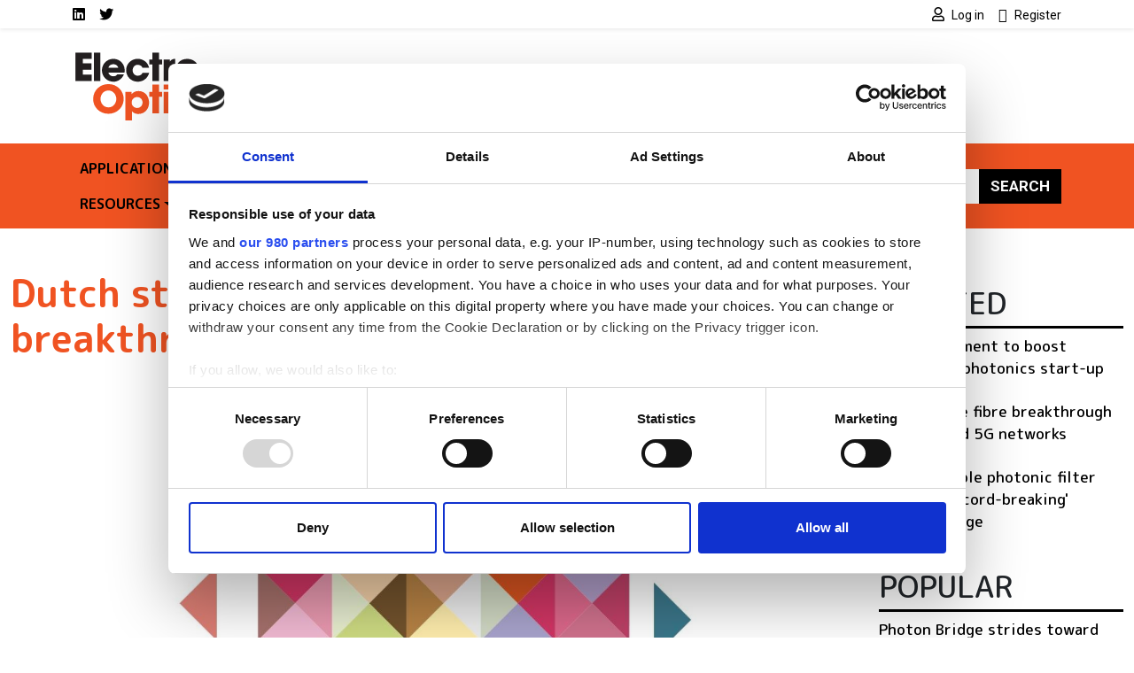

--- FILE ---
content_type: text/html; charset=UTF-8
request_url: https://www.electrooptics.com/news/dutch-startups-announce-breakthroughs-photonics-west
body_size: 13044
content:
<!DOCTYPE html>
<html lang="en" dir="ltr">
  <head>
    <title>Dutch startups announce breakthroughs at Photonics West | Electro Optics</title>
    <meta charset="utf-8" />
<script type="text/javascript" id="Cookiebot" src="https://consent.cookiebot.com/uc.js" data-cbid="4f5ae8bb-16d0-4e49-836a-531692ac4d67" data-blockingmode="auto" data-framework="IAB"></script>
<script async src="https://www.googletagmanager.com/gtag/js?id=G-NPF3SC50PE"></script>
<script>window.dataLayer = window.dataLayer || [];function gtag(){dataLayer.push(arguments)};gtag("js", new Date());gtag("set", "developer_id.dMDhkMT", true);gtag("consent", "default", {
        ad_personalization: "denied",
        ad_storage: "denied",
        ad_user_data: "denied",
        analytics_storage: "denied",
        functionality_storage: "denied",
        personalization_storage: "denied",
        security_storage: "granted",
        wait_for_update: 500,
    });
gtag("set", "url_passthrough", true);gtag("config", "G-NPF3SC50PE", {"user_is_logged_in":false,"groups":"default","send_page_view":true,"page_placeholder":"PLACEHOLDER_page_location"});gtag("event", "custom", {"page_view_type":"Not sponsored"});</script>
<meta name="description" content="Companies supported by PhotonDelta have made a series of breakthrough announcements at the Dutch Pavilion in San Francisco" />
<link rel="canonical" href="https://www.electrooptics.com/news/dutch-startups-announce-breakthroughs-photonics-west" />
<meta name="Generator" content="Drupal 10 (https://www.drupal.org)" />
<meta name="MobileOptimized" content="width" />
<meta name="HandheldFriendly" content="true" />
<meta name="viewport" content="width=device-width, initial-scale=1, shrink-to-fit=no" />
<script type="application/ld+json">{
    "@context": "https://schema.org",
    "@graph": [
        {
            "@type": "Article",
            "@id": "https://www.electrooptics.com/news/dutch-startups-announce-breakthroughs-photonics-west",
            "headline": "Dutch startups announce breakthroughs at Photonics West",
            "name": "Dutch startups announce breakthroughs at Photonics West | Electro Optics",
            "description": "Companies supported by PhotonDelta have made a series of breakthrough announcements at the Dutch Pavilion in San Francisco",
            "datePublished": "2023-02-01T17:12:09+0000",
            "dateModified": "2023-02-01T17:12:09+0000",
            "author": {
                "@type": "Organization",
                "@id": "https://www.electrooptics.com",
                "name": "Electro Optics",
                "url": "https://www.electrooptics.com"
            },
            "publisher": {
                "@type": "Organization",
                "@id": "https://www.electrooptics.com",
                "name": "Electro Optics",
                "url": "https://www.electrooptics.com"
            },
            "mainEntityOfPage": "https://www.electrooptics.com/news/dutch-startups-announce-breakthroughs-photonics-west"
        }
    ]
}</script>
<meta http-equiv="x-ua-compatible" content="ie=edge" />
<script type='text/javascript'>
  var googletag = googletag || {};
  googletag.cmd = googletag.cmd || [];
  // Add a place to store the slot name variable.
  googletag.slots = googletag.slots || {};

  (function() {
    var useSSL = 'https:' == document.location.protocol;
    var src = (useSSL ? 'https:' : 'http:') +
      '//securepubads.g.doubleclick.net/tag/js/gpt.js';

    var gads = document.createElement('script');
    gads.async = true;
    gads.type = 'text/javascript';
    gads.src = src;
    var node = document.getElementsByTagName('script')[0];
    node.parentNode.insertBefore(gads, node);
    
  })();
</script>
<script type="text/javascript">
  googletag.cmd.push(function() {

  
  googletag.slots["eofootbannerslot8"] = googletag.defineSlot("//54542013/EOFootBannerSlot8", [120, 120], "js-dfp-tag-eofootbannerslot8")

    .addService(googletag.pubads())

  
  
  
      ;

  });

</script>
<script type="text/javascript">
  googletag.cmd.push(function() {

  
  googletag.slots["eofootbannerslot7"] = googletag.defineSlot("//54542013/EOFootBannerSlot7", [120, 120], "js-dfp-tag-eofootbannerslot7")

    .addService(googletag.pubads())

  
  
  
      ;

  });

</script>
<script type="text/javascript">
  googletag.cmd.push(function() {

  
  googletag.slots["eofootbannerslot6"] = googletag.defineSlot("//54542013/EOFootBannerSlot6", [120, 120], "js-dfp-tag-eofootbannerslot6")

    .addService(googletag.pubads())

  
  
  
      ;

  });

</script>
<script type="text/javascript">
  googletag.cmd.push(function() {

  
  googletag.slots["eofootbannerslot5"] = googletag.defineSlot("//54542013/EOFootBannerSlot5", [120, 120], "js-dfp-tag-eofootbannerslot5")

    .addService(googletag.pubads())

  
  
  
      ;

  });

</script>
<script type="text/javascript">
  googletag.cmd.push(function() {

  
  googletag.slots["eofootbannerslot4"] = googletag.defineSlot("//54542013/EOFootBannerSlot4", [120, 120], "js-dfp-tag-eofootbannerslot4")

    .addService(googletag.pubads())

  
  
  
      ;

  });

</script>
<script type="text/javascript">
  googletag.cmd.push(function() {

  
  googletag.slots["eofootbannerslot3"] = googletag.defineSlot("//54542013/EOFootBannerSlot3", [120, 120], "js-dfp-tag-eofootbannerslot3")

    .addService(googletag.pubads())

  
  
  
      ;

  });

</script>
<script type="text/javascript">
  googletag.cmd.push(function() {

  
  googletag.slots["eofootbannerslot2"] = googletag.defineSlot("//54542013/EOFootBannerSlot2", [120, 120], "js-dfp-tag-eofootbannerslot2")

    .addService(googletag.pubads())

  
  
  
      ;

  });

</script>
<script type="text/javascript">
  googletag.cmd.push(function() {

  
  googletag.slots["eofootbanner"] = googletag.defineSlot("//54542013/EOFootBanner", [120, 120], "js-dfp-tag-eofootbanner")

    .addService(googletag.pubads())

  
  
  
      ;

  });

</script>
<script type="text/javascript">
  googletag.cmd.push(function() {

        // Start by defining breakpoints for this ad.
      var mapping = googletag.sizeMapping()
              .addSize([728, 0], [300, 250])
              .addSize([0, 0], [300, 100])
            .build();
  
  googletag.slots["eoboxadslot2"] = googletag.defineSlot("//54542013/EOBoxAdslot2", [[300, 250], [300, 100]], "js-dfp-tag-eoboxadslot2")

    .addService(googletag.pubads())

  
  
  
        // Apply size mapping when there are breakpoints.
    .defineSizeMapping(mapping)
    ;

  });

</script>
<script type="text/javascript">
  googletag.cmd.push(function() {

        // Start by defining breakpoints for this ad.
      var mapping = googletag.sizeMapping()
              .addSize([728, 0], [300, 250])
              .addSize([0, 0], [300, 100])
            .build();
  
  googletag.slots["eoboxad"] = googletag.defineSlot("//54542013/EOBoxAd", [[300, 250], [300, 100]], "js-dfp-tag-eoboxad")

    .addService(googletag.pubads())

  
  
  
        // Apply size mapping when there are breakpoints.
    .defineSizeMapping(mapping)
    ;

  });

</script>
<script type="text/javascript">
  googletag.cmd.push(function() {

        // Start by defining breakpoints for this ad.
      var mapping = googletag.sizeMapping()
              .addSize([1068, 0], [728, 90])
              .addSize([0, 0], [300, 100])
            .build();
  
  googletag.slots["eoincontent2"] = googletag.defineSlot("//54542013/EOInContent2", [[728, 90], [300, 100]], "js-dfp-tag-eoincontent2")

    .addService(googletag.pubads())

  
  
  
        // Apply size mapping when there are breakpoints.
    .defineSizeMapping(mapping)
    ;

  });

</script>
<script type="text/javascript">
  googletag.cmd.push(function() {

        // Start by defining breakpoints for this ad.
      var mapping = googletag.sizeMapping()
              .addSize([1068, 0], [728, 90])
              .addSize([0, 0], [300, 100])
            .build();
  
  googletag.slots["eoincontent1"] = googletag.defineSlot("//54542013/EOInContent1", [[728, 90], [300, 100]], "js-dfp-tag-eoincontent1")

    .addService(googletag.pubads())

  
  
  
        // Apply size mapping when there are breakpoints.
    .defineSizeMapping(mapping)
    ;

  });

</script>
<script type="text/javascript">
  googletag.cmd.push(function() {

        // Start by defining breakpoints for this ad.
      var mapping = googletag.sizeMapping()
              .addSize([752, 0], [728, 90])
              .addSize([0, 0], [300, 100])
            .build();
  
  googletag.slots["eoleaderboard"] = googletag.defineSlot("//54542013/EOLeaderboard", [[728, 90], [300, 100]], "js-dfp-tag-eoleaderboard")

    .addService(googletag.pubads())

  
  
  
        // Apply size mapping when there are breakpoints.
    .defineSizeMapping(mapping)
    ;

  });

</script>
<script type="text/javascript">
googletag.cmd.push(function() {

      googletag.pubads().enableAsyncRendering();
        googletag.pubads().enableSingleRequest();
        googletag.pubads().collapseEmptyDivs();
          googletag.pubads().setTargeting('lse-verticals', ['Photonics West','Optical communications','Optics','Autonomous vehicles','Photonic integrated circuits %28PICs%29','AR | VR | MR']);
      googletag.pubads().setTargeting('nid', ['85743']);
      googletag.pubads().setTargeting('lse-topics', ['Photonics West','Optical communications','Optics','Autonomous vehicles','Photonic integrated circuits %28PICs%29','AR | VR | MR']);
      googletag.pubads().setTargeting('topics', ['Photonics West','Optical communications','Optics','Autonomous vehicles','Photonic integrated circuits %28PICs%29','AR | VR | MR']);
  
  googletag.enableServices();
});

</script>
<link rel="icon" href="/themes/custom/bootstrap_sass_lse/images/faviconEO.ico" type="image/vnd.microsoft.icon" />

    <link href="https://fonts.googleapis.com/css2?family=Roboto:ital,wght@0,400;0,500;0,700;1,400;1,500;1,700&family=M PLUS Rounded 1c:ital,wght@0,400;0,500;0,700;1,400;1,500;1,700&display=swap" rel="stylesheet">
    <link rel="stylesheet" media="all" href="/sites/default/files/css/css_po0T8HyU2Jfniknlih2_IxOA114Mdu1NFtAJ3lFJ7io.css?delta=0&amp;language=en&amp;theme=bootstrap_sass_lse&amp;include=eJxli2sOwyAMgy_ExpFQKIGiAa5I2o7bb6u0h9Y_lu3P9oCKdlqcp94zLMWY78b_1xFNaWdB5TOsLEKJxZWcZj3zhvD7EpLnVNimAk_lIjpKbslMwC2zh9qPMzGq-z5DxxKwN7QZG3f7zqbQwKouZJleYFg0nlCMDFGu1pOw2TLvYg-9VoS18AONUmWa" />
<link rel="stylesheet" media="all" href="/sites/default/files/css/css_6bGf2dZkJMwXRre-cEsoSYJoz-KdCM_aoc99eeJyPzE.css?delta=1&amp;language=en&amp;theme=bootstrap_sass_lse&amp;include=eJxli2sOwyAMgy_ExpFQKIGiAa5I2o7bb6u0h9Y_lu3P9oCKdlqcp94zLMWY78b_1xFNaWdB5TOsLEKJxZWcZj3zhvD7EpLnVNimAk_lIjpKbslMwC2zh9qPMzGq-z5DxxKwN7QZG3f7zqbQwKouZJleYFg0nlCMDFGu1pOw2TLvYg-9VoS18AONUmWa" />
<link rel="stylesheet" media="all" href="//use.fontawesome.com/releases/v5.13.0/css/all.css" />
<link rel="stylesheet" media="all" href="/sites/default/files/css/css_Pzzi1BW7gnHZGqdxX4AOYVChEUyPyY9CgWRe1BcOIG8.css?delta=3&amp;language=en&amp;theme=bootstrap_sass_lse&amp;include=eJxli2sOwyAMgy_ExpFQKIGiAa5I2o7bb6u0h9Y_lu3P9oCKdlqcp94zLMWY78b_1xFNaWdB5TOsLEKJxZWcZj3zhvD7EpLnVNimAk_lIjpKbslMwC2zh9qPMzGq-z5DxxKwN7QZG3f7zqbQwKouZJleYFg0nlCMDFGu1pOw2TLvYg-9VoS18AONUmWa" />

    
    <script type="text/javascript" data-cookieconsent="marketing">
      function handleCookiebotAccept() {
        if (
          Cookiebot.consent.marketing &&
          Cookiebot.consent.statistics &&
          Cookiebot.consent.preferences
        ) {
          var scriptElement = document.querySelector("script[type='text/plain']");
          if (scriptElement) {
            // Redirect if there are scripts with text/plain type.
            location.reload();
          }
        }
      }
      window.addEventListener('CookiebotOnAccept', handleCookiebotAccept, false);
    </script>
  </head>
  <body class="layout-one-sidebar layout-sidebar-first page-node-85743 path-node node--type-article">
    <a href="#main-content" class="visually-hidden-focusable">
      Skip to main content
    </a>
    
      <div class="dialog-off-canvas-main-canvas" data-off-canvas-main-canvas>
    <style>
    .navbar {
        --bs-navbar-brand-color: var(--bs-bg-brand-optics-orange);
      }
    .navbar-nav {
        --bs-nav-link-color: var(--bs-navbar-color);
      }
    :root {
        --bs-secondary: var(--bs-bg-brand-optics-orange);
      }
  </style>
<div id="page-wrapper">
  <div id="page">
    <header id="header" class="header" role="banner" aria-label="Site header">
      
                  <nav class="navbar navbar-light shadow-sm py-0" id="navbar-top">
                                                                                        
            <div class="container header-top-navbars d-block">
              <div class="row justify-content-between">
                <div class="col-6 d-lg-none">
                  <a href="/" title="Home" rel="home" class="d-flex h-100 justify-content-start align-items-center">
                    <img src="/themes/custom/bootstrap_sass_lse/images/eo-logo.svg" alt="Home" class="brand-header-top" />
                  </a>
                </div>
                <div class="col-6 col-lg-12">
                  <div class="row">
                    <div class="col-12 col-lg-6">
                        
<nav role="navigation" aria-labelledby="block-socialmedialinkseo-menu" id="block-socialmedialinkseo" class="block block-menu navigation menu--social-media-links-eo me-auto">
            
  <h2 class="visually-hidden" id="block-socialmedialinkseo-menu">Social media links EO</h2>
  

        

          <ul class="clearfix justify-content-end justify-content-lg-start nav">
                  <li class="nav-item">
                <a href="https://uk.linkedin.com/showcase/electro-optics/" class="nav-link  fab fa-linkedin nav-link-https--uklinkedincom-showcase-electro-optics- nav-link--secondary ps-0"><span class="visually-hidden">LinkedIn</span></a>
              </li>
                <li class="nav-item">
                <a href="https://twitter.com/electrooptics" class="nav-link  fab fa-twitter nav-link-https--twittercom-electrooptics nav-link--secondary ps-0"><span class="visually-hidden">Twitter</span></a>
              </li>
      </ul>
    


  </nav>


                    </div>
                    <div class="col-12 col-lg-6">
                        
<nav role="navigation" aria-labelledby="block-usermenu-menu" id="block-usermenu" class="block block-menu navigation menu--account me-auto">
            
  <h2 class="visually-hidden" id="block-usermenu-menu"></h2>
  

        
            <ul class="clearfix nav justify-content-end">

          <li class="nav-item">
        
        
                          
                <a href="https://www.electrooptics.com/user/login?destination=/news/dutch-startups-announce-breakthroughs-photonics-west" class="nav-link ps-0 fa fa-user" rel="nofollow">          <span class="ms-1 fw-normal small font-family-primary">Log in</span>
        </a>
              </li>
          <li class="nav-item">
        
        
                          
                <a href="https://www.electrooptics.com/user/register?destination=/news/dutch-startups-announce-breakthroughs-photonics-west" class="nav-link ps-0 fa fa-user-plus" rel="nofollow">          <span class="ms-1 fw-normal small font-family-primary">Register</span>
        </a>
              </li>
    
  </ul>
  


  </nav>


                    </div>
                  </div>
                </div>
              </div>
            </div>

          </nav>
        
                  <div class="container-lg navbar-header d-lg-block py-4">
            <div class="row">

                              <div class="col-2 logo d-none d-lg-block">
                  <a href="/" title="Home" rel="home">
                    <img src="/themes/custom/bootstrap_sass_lse/images/eo-logo.svg" alt="Home" class="img-fluid d-inline-block align-top" />
                  </a>
                </div>
             
                              <div class="d-flex flex-column justify-content-center  col-12 col-lg-10">
                    <div id="block-dfptageoleaderboard" class="block block-dfp block-dfp-ad8cef1dc2-86e5-4c2d-bc15-08c72ed608dc text-center">
  
    
      <div class="content">
      <div id="js-dfp-tag-eoleaderboard">
        <script type="text/javascript">
            googletag.cmd.push(function() {
                googletag.display('js-dfp-tag-eoleaderboard');
            });
    
    </script>
</div>

    </div>
  </div>


                </div>
                          </div>
          </div>
        
        <nav class="navbar navbar-expand-lg bg-brand-optics-orange navbar-light mb-4" id="navbar-main" data-toggle="affix">
          <div class="container justify-content-between">
            <button id="navbar-toggler" class="navbar-toggler ms-auto" type="button" data-fft-bs-dropdownonhover-visibility-tester data-bs-toggle="collapse" data-bs-target="#navbar-main-collapse" aria-controls="navbar-main-collapse" aria-expanded="false" aria-label="Toggle navigation">
              <span class="navbar-toggler-icon"></span>
            </button>

            <div class="collapse navbar-collapse justify-content-between" id="navbar-main-collapse">
                <div id="block-domainmenusactivedomainmenu" class="block block-domain-menus block-domain-menus-active-domain-menu-block">
  
    
      <div class="content">
      
      
            <ul class="clearfix nav navbar-nav">
    
          
      <li class="nav-item dropdown menu-item--expanded">
        
                  <span class="nav-link dropdown-toggle nav-link-" data-lse-hover="dropdown" aria-expanded="false" aria-haspopup="true">Applications</span>
                
                                                                                                                                                      <ul  class="dropdown-menu bg-brand-optics-orange"">
    
          
      <li class="nav-item">
        
                  <a href="/life-sciences" class="nav-link nav-link--life-sciences" data-drupal-link-system-path="node/86187">Life sciences</a>
              </li>
          
      <li class="nav-item">
        
                  <a href="/environment" class="nav-link nav-link--environment" data-drupal-link-system-path="node/86204">Environment</a>
              </li>
          
      <li class="nav-item">
        
                  <a href="/quantum" class="nav-link nav-link--quantum" data-drupal-link-system-path="node/86205">Quantum</a>
              </li>
          
      <li class="nav-item">
        
                  <a href="/defence" class="nav-link nav-link--defence" data-drupal-link-system-path="node/86206">Defence</a>
              </li>
          
      <li class="nav-item">
        
                  <a href="/automotive" class="nav-link nav-link--automotive" data-drupal-link-system-path="node/86207">Automotive</a>
              </li>
          
      <li class="nav-item">
        
                  <a href="/aerospace" class="nav-link nav-link--aerospace" data-drupal-link-system-path="node/86209">Aerospace</a>
              </li>
          
      <li class="nav-item">
        
                  <a href="/medical-engineering" class="nav-link nav-link--medical-engineering" data-drupal-link-system-path="node/86210">Medical engineering</a>
              </li>
          
      <li class="nav-item">
        
                  <a href="/electronics" class="nav-link nav-link--electronics" data-drupal-link-system-path="node/86211">Electronics</a>
              </li>
          
      <li class="nav-item">
        
                  <a href="/optical-communication" class="nav-link nav-link--optical-communication" data-drupal-link-system-path="node/86213">Optical communication</a>
              </li>
    
      </ul>
  
              </li>
          
      <li class="nav-item dropdown menu-item--expanded">
        
                  <span class="nav-link dropdown-toggle nav-link-" data-lse-hover="dropdown" aria-expanded="false" aria-haspopup="true">Technologies</span>
                
                                                                                              <ul  class="dropdown-menu bg-brand-optics-orange"">
    
          
      <li class="nav-item">
        
                  <a href="/illumination-energy" class="nav-link nav-link--illumination-energy" data-drupal-link-system-path="node/86197">Illumination &amp; energy</a>
              </li>
          
      <li class="nav-item">
        
                  <a href="/imaging" class="nav-link nav-link--imaging" data-drupal-link-system-path="node/86198">Imaging</a>
              </li>
          
      <li class="nav-item">
        
                  <a href="/industrial-lasers" class="nav-link nav-link--industrial-lasers" data-drupal-link-system-path="node/108363">Industrial lasers</a>
              </li>
          
      <li class="nav-item">
        
                  <a href="/lasers-optoelectronics" class="nav-link nav-link--lasers-optoelectronics" data-drupal-link-system-path="node/86202">Lasers &amp; optoelectronics</a>
              </li>
          
      <li class="nav-item">
        
                  <a href="/sensors-test-measurement" class="nav-link nav-link--sensors-test-measurement" data-drupal-link-system-path="node/86201">Sensors, test &amp; measurement</a>
              </li>
    
      </ul>
  
              </li>
          
      <li class="nav-item">
        
                  <a href="/thephotonics100" class="nav-link nav-link--thephotonics100" data-drupal-link-system-path="node/107543">Photonics 100</a>
              </li>
          
      <li class="nav-item">
        
                  <a href="/uk-photonics" class="nav-link nav-link--uk-photonics" data-drupal-link-system-path="node/110893">UK Photonics</a>
              </li>
          
      <li class="nav-item">
        
                  <a href="/frontiers" class="nav-link nav-link--frontiers" data-drupal-link-system-path="node/108760">Photonics Frontiers</a>
              </li>
          
      <li class="nav-item dropdown menu-item--expanded">
        
                  <span class="nav-link dropdown-toggle nav-link-" data-lse-hover="dropdown" aria-expanded="false" aria-haspopup="true">Resources</span>
                
                                                                                              <ul  class="dropdown-menu bg-brand-optics-orange"">
    
          
      <li class="nav-item">
        
                  <a href="/webcasts" class="nav-link nav-link--webcasts" data-drupal-link-system-path="node/86191">Webcasts</a>
              </li>
          
      <li class="nav-item">
        
                  <a href="/white-papers" class="nav-link nav-link--white-papers" data-drupal-link-system-path="node/86190">White Papers</a>
              </li>
          
      <li class="nav-item">
        
                  <a href="/suppliers" class="nav-link nav-link--suppliers" data-drupal-link-system-path="node/86215">Supplier</a>
              </li>
          
      <li class="nav-item">
        
                  <a href="/events" class="nav-link nav-link--events" data-drupal-link-system-path="node/86365">Events</a>
              </li>
          
      <li class="nav-item">
        
                  <a href="/products" class="nav-link nav-link--products" data-drupal-link-system-path="node/86214">Products</a>
              </li>
    
      </ul>
  
              </li>
    
      </ul>
  


    </div>
  </div>


              <form class="search-block-form d-flex search-form form-row" data-drupal-selector="search-block-form" action="/search/node" method="get" id="search-block-form" accept-charset="UTF-8">
  <input title="Enter the terms you wish to search for." data-drupal-selector="edit-keys" class="my-2 me-0 my-sm-0 border-0 form-search form-control" placeholder="Search" type="search" id="edit-keys" name="keys" value="" size="15" maxlength="128" />
<button data-drupal-selector="edit-submit" class="my-2 my-sm-0 text-white text-uppercase fw-bold btn-primary btn-search button js-form-submit form-submit btn" type="submit" id="edit-submit" value="Search">Search</button>

</form>

            </div>
          </div>
        </nav>

          </header>
          <div class="highlighted">
        <aside class="container-fluid container-xxl section clearfix" role="complementary">
            <div data-drupal-messages-fallback class="hidden"></div>


        </aside>
      </div>
                    <div id="main-wrapper" class="layout-main-wrapper clearfix">
              <div id="main" class="container-fluid container-xxl">
          <div class="row row-offcanvas row-offcanvas-left clearfix">
            <main class="main-content order-first col-12 col-md" id="content" role="main">
              <section class="section">
                <a href="#main-content" id="main-content" tabindex="-1"></a>
                  <div id="block-bootstrap-sass-lse-content" class="block block-system block-system-main-block">
  
    
      <div class="content">
      

<article class="third-ad node node--type-article node--view-mode-full-optics clearfix">
  <header>
    
        
      </header>
  <div class="node__content clearfix">
      <div class="layout layout--onecol">
    <div  class="layout__region layout__region--content">
      <div class="block block-layout-builder block-field-blocknodearticletitle">
  
      
      <div class="content">
      <h1 class="title text-secondary mt-4 mb-5"><span class="field field--name-title field--type-string field--label-hidden">Dutch startups announce breakthroughs at Photonics West</span>
</h1>
    </div>
  </div>
<div class="block block-layout-builder block-field-blocknodearticlefield-media-image">
  
    
      <div class="content">
      
            <div class="field field--name-field-media-image field--type-entity-reference field--label-hidden field__item"><div>
  
  
            <div class="field field--name-field-media-image field--type-image field--label-hidden field__item">  <img loading="lazy" src="/sites/default/files/styles/content_banner/public/content/news-story/lead-image/PhotonDelta_0.jpg?h=10ef068a&amp;itok=M6Z6ARCs" width="1680" height="800" alt="" class="image-style-content-banner" />


</div>
      
</div>
</div>
      
    </div>
  </div>
<div class="block block-layout-builder block-field-blocknodearticlebody">
  
    
      <div class="content">
      
<div class="field field--name-body field--type-text-with-summary field--label-hidden img-fluid-children field__item">
          
          <p dir="ltr"><span style="font-size: 13.008px;">Dutch photonic startups supported by PhotonDelta, a cross-border ecosystem of photonic chip technology organisations, have made a series of breakthrough announcements at the Dutch Pavilion at Photonics West in San Francisco.</span></p>
                <p dir="ltr"><strong>Astrape Network</strong> has launched a photonics powered networking solution for data centres that enables much faster data transmission compared to traditional electrical networking. The solution is also highly energy efficient – Astrape is able to increase speed at the usual exponential growth rate required by the market, whilst energy consumption only grows linearly.&nbsp;This has the capacity to significantly reduce costs and the environmental impact of data centres across the world.&nbsp;</p>
                <p dir="ltr"><strong>Chilas</strong><span>’ has launched a powerful new tunable laser that increases the sensitivity of equipment used in meteorological, tomography and autonomous vehicles. The new laser is compact, flexible and has a number of applications across different industries, including increasing the accuracy of optical fibre sensors and the sensitivity of metrology equipment in harsh environments.&nbsp;</span></p>
                <p dir="ltr"><strong>Addoptics</strong><span>, an industrial-quality optics company, has announced the official launch of NanoOptics – customisable polymer lens shapes that will enhance optical imaging, reduce costs and speed up the manufacturing of AR/VR technology. The shapes can be prototyped and manufactured rapidly for any business using complex microlenses. These ultra-lightweight lenses are precise down to the nanometre level and provide meticulous optical clarity, produced with ultra-clear materials that hold up against temperature changes, UV impacts, and scratching. The usage of polymer instead of glass means lighter lenses with higher durability. The 3D printing and traditional technologies of Addoptics means a perfect replication of all digital and physical designs. The process is also scalable, whether it’s small or big batches, which enables a seamless transition from prototyping a lens design to full-scale production.</span></p>
              <div class="inline-ad">
                      <div id="js-dfp-tag-eoincontent1">
        <script type="text/javascript">
            googletag.cmd.push(function() {
                googletag.display('js-dfp-tag-eoincontent1');
            });
    
    </script>
</div>

                  </div>
                                <p dir="ltr"><strong>MicroAlign</strong><span> has announced that it has become the first company to actively align the cores of multiple densely spaced fibres independently and at the same time, opening the door to more powerful optical fibres. The firm is developing an innovative alignment solution to optimally connect multiple optical fibres and photonic integrated chips. According to the firm, the solution could impact photonics manufacturing for a number of applications in remote sensing and communications.</span></p>
                <p dir="ltr"><span>The announcements are a major step forward in PhotonDelta’s goal of building a European integrated photonics ecosystem with a worldwide presence.&nbsp;</span></p>
                <p dir="ltr"><span>Ewit Roos, CEO at PhotonDelta, said: “These announcements underline the pace and breadth of innovation in European photonic chip technologies. We want to help showcase these breakthroughs in the US because we strongly believe that these startups can rapidly gain a global customer base. Photonics is one of the most exciting and transformative technologies of our generation. It will touch every industry and open the door to rapid development in areas such as quantum computing and autonomous vehicles. Many of the startups we’re talking about now have the potential to become tech giants in the next ten years.”</span></p>
                <p dir="ltr">PhotonDelta and PhotonicsNL together support a total of 15 companies. Last year, PhotonDelta <a href="https://www.electrooptics.com/news/dutch-photonic-chip-ecosystem-photondelta-secures-11bn-funding" target="_blank">secured more than €1 billion in funding</a> to embark on a six-year programme to invest in photonic startups and scaleups, expand production and research facilities, attract and train talent, drive adoption, and develop a world-class design library. By 2030 it aims to have created an ecosystem with hundreds of companies, serving customers worldwide and a wafer production capacity of 100,000+ per year.</p>
              <div class="inline-ad">
                      <div id="js-dfp-tag-eoincontent2">
        <script type="text/javascript">
            googletag.cmd.push(function() {
                googletag.display('js-dfp-tag-eoincontent2');
            });
    
    </script>
</div>

                  </div>
                                <p dir="ltr"><span><span>Photon Delta has also signed a Memorandum of&nbsp;</span><span>Understanding with Quebec's Photonics Cluster&nbsp;</span><span>Optonique at Photonics West (see below), although details of the MoU have not yet been released.</span></span></p>
                <p dir="ltr"><span style="font-size: 13.008px;">&nbsp;</span><span><span><img src="/sites/default/files/content/news-story/Optonique%20MOU.jpg" alt width="650" height="487"></span></span></p>
            </div>

    </div>
  </div>
<div class="block block-layout-builder block-extra-field-blocknodearticlelinks">
  
    
      <div class="content">
      


    </div>
  </div>
<div class="block block-layout-builder block-field-blocknodearticlefield-topics col-md-8 mt-5 p-3 bg-secondary">
  
      <h2>Topics</h2>
    
      <div class="content">
      

<div class="field field--name-field-topics field--type-entity-reference field--label-hidden field__items">
  <h3 class="h5">Read more about:</h3>
          <a href="/topic/photonics-west-0" hreflang="en">Photonics West</a>,          <a href="/topic/optical-communications-0" hreflang="en">Optical communications</a>,          <a href="/topic/optics" hreflang="en">Optics</a>,          <a href="/topic/autonomous-vehicles-0" hreflang="en">Autonomous vehicles</a>,          <a href="/topic/photonic-integrated-circuits-pics" hreflang="en">Photonic integrated circuits (PICs)</a>,          <a href="/tags/ar-vr-mr" hreflang="en">AR | VR | MR</a>      </h3>
</div>

    </div>
  </div>

    </div>
  </div>

  </div>
</article>

    </div>
  </div>
<div class="views-element-container block block-views block-views-blocklistings-block-stickies" id="block-views-block-listings-block-stickies">
  
      <h2>Editor&#039;s picks</h2>
    
      <div class="content">
      <div><div class="view view-listings view-id-listings view-display-id-block_stickies js-view-dom-id-a2c3982f2d374d5863d4912baec72541ffae8763e725c54d9c7e9749dcfa1d33">
  
    
      
      <div class="view-content row">
              <div class="views-row">
    




<div class="position-relative">
  
  

      <a class="jumbotron-link-wrapper" href="/article/scale-or-ship-out-post-copper-future-ai-compute-microleds">
  
  <div class="bg-light rounded-3 position-relative overflow-hidden d-flex flex-column flex-sm-row jumbotron node node--type-article node--sticky node--view-mode-jumbotron clearfix">
          <div class="jumbotron-image position-relative img-sm-fill-parent-children d-block col-12 col-sm-4">
        
            <div class="field field--name-field-media-image field--type-entity-reference field--label-hidden field__item"><div>
  
  
            <div class="field field--name-field-media-image field--type-image field--label-hidden field__item">  <img loading="lazy" src="/sites/default/files/styles/jumbotron/public/2025-10/lead_jes-brown_avicena_scale-up-ai-compute-with-microled.png?h=46f2f9a3&amp;itok=jOTUtyHe" width="864" height="864" alt="Jess Brown, Business Development Consultant, Avicena" class="image-style-jumbotron" />


</div>
      
</div>
</div>
      
              </div>
    
    <div class="jumbotron-content p-2 px-lg-5 py-lg-5 pt-lg-4 position-relative col-12 col-sm-8">
      <div class="container-fluid">
        <h2 class="jumbotron__title fw-bold mb-4"><span class="field field--name-title field--type-string field--label-hidden">Scale up or ship out: the post-copper future of AI compute is microLEDs</span>
</h2>

                  <div class="jumbotron__body fs-4 mb-4">
            
<div class="field field--name-body field--type-text-with-summary field--label-hidden img-fluid-children field__item">
      Jess Brown, Business Development Consultant at Avicena, explains why replacing copper with microLED optics is critical to achieving scaled-up AI compute
  </div>

          </div>
        
              </div>
    </div>

      </div>

      </a>
  
</div>

  </div>

    </div>
  
          </div>
</div>

    </div>
  </div>


              </section>
            </main>
                          <div class="sidebar_first sidebar" id="sidebar_first">
                <aside class="section" role="complementary">
                    <div id="block-dfptageoboxad" class="block block-dfp block-dfp-ad1dd6a8ea-1212-46bb-9df1-a451029477a1 text-center">
  
    
      <div class="content">
      <div id="js-dfp-tag-eoboxad">
        <script type="text/javascript">
            googletag.cmd.push(function() {
                googletag.display('js-dfp-tag-eoboxad');
            });
    
    </script>
</div>

    </div>
  </div>
<div id="block-dfptageoboxadslot2" class="block block-dfp block-dfp-adaad7bc54-addf-4ab0-b8d3-246268ed33ea text-center">
  
    
      <div class="content">
      <div id="js-dfp-tag-eoboxadslot2">
        <script type="text/javascript">
            googletag.cmd.push(function() {
                googletag.display('js-dfp-tag-eoboxadslot2');
            });
    
    </script>
</div>

    </div>
  </div>
<div class="views-element-container block block-views block-views-blocksimilar-by-terms-block-1" id="block-views-block-similar-by-terms-block-1">
  
      <h2>Related</h2>
    
      <div class="content">
      <div><div class="view view-similar-by-terms view-id-similar_by_terms view-display-id-block_1 js-view-dom-id-cf716a04502c04ffed4c953851c3c9f0a51d27b8c5860344f0d1c13ef89b0a2e">
  
    
      
      <div class="view-content row">
                    <div class="views-row mb-4">
    <div class="views-field views-field-title"><span class="field-content"><a href="https://www.electrooptics.com/news/new-investment-boost-integrated-photonics-start" hreflang="und">New investment to boost integrated photonics start-up</a></span></div>
  </div>
              <div class="views-row mb-4">
    <div class="views-field views-field-title"><span class="field-content"><a href="https://www.electrooptics.com/news/hollow-core-fibre-breakthrough-could-herald-5g-networks" hreflang="und">Hollow-core fibre breakthrough could herald 5G networks</a></span></div>
  </div>
        <div class="views-row">
    <div class="views-field views-field-title"><span class="field-content"><a href="https://www.electrooptics.com/news/programmable-photonic-filter-delivers-record-breaking-dynamic-range" hreflang="und">Programmable photonic filter delivers &#039;record-breaking&#039; dynamic range</a></span></div>
  </div>

    </div>
  
          </div>
</div>

    </div>
  </div>
<div class="views-element-container block block-views block-views-blocksimilar-by-terms-block-2" id="block-views-block-similar-by-terms-block-2">
  
      <h2>Popular</h2>
    
      <div class="content">
      <div><div class="view view-similar-by-terms view-id-similar_by_terms view-display-id-block_2 js-view-dom-id-9087d9203e222045ab5611e47c6fa314c56f6a6b57e1a9db7887c70473be570c">
  
    
      
      <div class="view-content row">
                    <div class="views-row mb-4">
    <div class="views-field views-field-title"><span class="field-content"><a href="/article/photon-bridge-strides-toward-commercialisation-after-name-change" hreflang="en">Photon Bridge strides toward commercialisation after name change</a></span></div>
  </div>
              <div class="views-row mb-4">
    <div class="views-field views-field-title"><span class="field-content"><a href="/article/manufacturer-pic-polishing-equipment-honoured-nj-manufacturing-awards" hreflang="en">Manufacturer of PIC polishing equipment honoured at NJ Manufacturing Awards</a></span></div>
  </div>
        <div class="views-row">
    <div class="views-field views-field-title"><span class="field-content"><a href="/article/aerotech-open-new-european-laser-lab-precision-materials-testing" hreflang="en">Aerotech to open new European laser lab for precision materials testing</a></span></div>
  </div>

    </div>
  
          </div>
</div>

    </div>
  </div>
<div class="views-element-container block block-views block-views-blocklatest-webcast-block-1" id="block-bootstrap-sass-lse-views-block-latest-webcast-block-1">
  
      <h2>Latest webcasts</h2>
    
      <div class="content">
      <div><div class="view view-latest-webcast view-id-latest_webcast view-display-id-block_1 js-view-dom-id-df677bb486a41b4590a2491beabe9316b353d872441818a719d19627768176e9">
  
    
      
      <div class="view-content row">
      <div id="views-bootstrap-latest-webcast-block-1"  class="grid views-view-grid">
  <div class="row">
                                    <div class="mb-4">
        


                    




  
  
<div class="position-relative h-100">
  
  

      <a class="card-link-wrapper" href="/webcast/technological-advancements-supply-chain-needs-endoscopy">
  
  <div class="card rounded-3 overflow-hidden img-fluid-children img-full-width-children shadow h-100 bg-brand-gray-light node node--type-webcast node--view-mode-card clearfix">
    
          <div class="card-img position-relative has-tint-bg-gradient-down">
        
            <div class="field field--name-field-media-image field--type-entity-reference field--label-hidden field__item"><div>
  
  
            <div class="field field--name-field-media-image field--type-image field--label-hidden field__item">  <img loading="lazy" src="/sites/default/files/styles/card_image/public/2025-09/shutterstock_2280648945_1.jpg?h=1aa63b15&amp;itok=utqwdyrM" width="828" height="550" alt="Endoscopy" class="image-style-card-image" />


</div>
      
</div>
</div>
      

                  <div class="card-body card-img-overlay">
                <h6 class="card-title text-white"><span class="field field--name-title field--type-string field--label-hidden">On-Demand | Technological Advancements and Supply-Chain Needs in Endoscopy</span>
</h6>
  
          </div>
              </div>
    
    
      </div>

      </a>
  </div>

      </div>
                                    <div class="mb-4">
        


                    




  
  
<div class="position-relative h-100">
  
  

      <a class="card-link-wrapper" href="/webcast/handheld-laser-safety-closing-welding-knowledge-gaps">
  
  <div class="card rounded-3 overflow-hidden img-fluid-children img-full-width-children shadow h-100 bg-brand-gray-light node node--type-webcast node--view-mode-card clearfix">
    
          <div class="card-img position-relative has-tint-bg-gradient-down">
        
            <div class="field field--name-field-media-image field--type-entity-reference field--label-hidden field__item"><div>
  
  
            <div class="field field--name-field-media-image field--type-image field--label-hidden field__item">  <img loading="lazy" src="/sites/default/files/styles/card_image/public/2025-09/shutterstock_2490912063.jpg?h=18e7bc30&amp;itok=yEEtgwK5" width="828" height="550" alt="Laser Welding" class="image-style-card-image" />


</div>
      
</div>
</div>
      

                  <div class="card-body card-img-overlay">
                <h6 class="card-title text-white"><span class="field field--name-title field--type-string field--label-hidden">On-Demand | Handheld Laser Safety: Closing welding knowledge gaps</span>
</h6>
  
          </div>
              </div>
    
    
      </div>

      </a>
  </div>

      </div>
                      <div class="mb-4">
        


                    




  
  
<div class="position-relative h-100">
  
  

      <a class="card-link-wrapper" href="/webcast/free-online-panel-discussion-future-semiconductors-global-market">
  
  <div class="card rounded-3 overflow-hidden img-fluid-children img-full-width-children shadow h-100 bg-brand-gray-light node node--type-webcast node--view-mode-card clearfix">
    
          <div class="card-img position-relative has-tint-bg-gradient-down">
        
            <div class="field field--name-field-media-image field--type-entity-reference field--label-hidden field__item"><div>
  
  
            <div class="field field--name-field-media-image field--type-image field--label-hidden field__item">  <img loading="lazy" src="/sites/default/files/styles/card_image/public/2025-09/shutterstock_1523063981.jpg?h=82f92a78&amp;itok=AsWXACCn" width="828" height="550" alt="Apparatus for assembling miniature electronic components. High-precision machine for the production of printed circuit boards." class="image-style-card-image" />


</div>
      
</div>
</div>
      

                  <div class="card-body card-img-overlay">
                <h6 class="card-title text-white"><span class="field field--name-title field--type-string field--label-hidden">On-Demand | The Future of Semiconductors in a Global Market</span>
</h6>
  
          </div>
              </div>
    
    
      </div>

      </a>
  </div>

      </div>
      </div>
</div>

    </div>
  
          </div>
</div>

    </div>
  </div>
<div class="views-element-container block block-views block-views-blocklatest-white-papers-0725-block-1" id="block-bootstrap-sass-lse-views-block-latest-white-papers-0725-block-1">
  
      <h2>Latest White Papers</h2>
    
      <div class="content">
      <div><div class="view view-latest-white-papers-0725 view-id-latest_white_papers_0725 view-display-id-block_1 js-view-dom-id-194745b558b9e158aa4effaaf3da5891908249a4de5dc68b895c3018bc40a8c5">
  
    
      
      <div class="view-content row">
      <div id="views-bootstrap-latest-white-papers-0725-block-1"  class="grid views-view-grid">
  <div class="row">
                                    <div class="mb-4">
        







  
  
<div class="position-relative h-100">
  
  

      <a class="card-link-wrapper" href="/white-paper/advanced-high-energy-laser-systems-dpss-advantage">
  
  <div class="card rounded-3 overflow-hidden img-fluid-children img-full-width-children shadow h-100 bg-brand-gray-light card-sponsored node node--type-white-paper node--view-mode-card clearfix">
    
          <div class="card-img position-relative has-tint-bg-gradient-down">
        
            <div class="field field--name-field-media-image field--type-entity-reference field--label-hidden field__item"><div>
  
  
            <div class="field field--name-field-media-image field--type-image field--label-hidden field__item">  <img loading="lazy" src="/sites/default/files/styles/card_image/public/2025-11/24-1209-mg_2697-ed_brendan-ramsey-1-1920x1281.jpg?h=06f6671c&amp;itok=pz_cXmTr" width="828" height="550" alt="CEO" class="image-style-card-image" />


</div>
      
</div>
</div>
      

                  <div class="card-body card-img-overlay">
                <h6 class="card-title text-white"><span class="field field--name-title field--type-string field--label-hidden">Advanced high-energy laser systems: The DPSS advantage</span>
</h6>
  
          </div>
              </div>
    
          <div class="card-sponsored-overlay"></div>
    
      </div>

      </a>
  </div>

      </div>
                                    <div class="mb-4">
        


                                    




  
  
<div class="position-relative h-100">
  
  

      <a class="card-link-wrapper" href="/white-paper/advanced-optics-ft-ir-spectroscopy">
  
  <div class="card rounded-3 overflow-hidden img-fluid-children img-full-width-children shadow h-100 bg-brand-gray-light card-sponsored node node--type-white-paper node--view-mode-card clearfix">
    
          <div class="card-img position-relative has-tint-bg-gradient-down">
        
            <div class="field field--name-field-media-image field--type-entity-reference field--label-hidden field__item"><div>
  
  
            <div class="field field--name-field-media-image field--type-image field--label-hidden field__item">  <img loading="lazy" src="/sites/default/files/styles/card_image/public/2025-10/omega-oct-wp.jpg?h=dec22bcf&amp;itok=eg3j3t0N" width="828" height="550" alt="Advanced optics for FT-IR spectroscopy" class="image-style-card-image" />


</div>
      
</div>
</div>
      

                  <div class="card-body card-img-overlay">
                <h6 class="card-title text-white"><span class="field field--name-title field--type-string field--label-hidden">Advanced optics for FT-IR spectroscopy</span>
</h6>
  
          </div>
              </div>
    
          <div class="card-sponsored-overlay"></div>
    
      </div>

      </a>
  </div>

      </div>
                      <div class="mb-4">
        


                                                    




  
  
<div class="position-relative h-100">
  
  

      <a class="card-link-wrapper" href="/white-paper/achieving-parts-quadrillion-gas-detection-laser-spectroscopy">
  
  <div class="card rounded-3 overflow-hidden img-fluid-children img-full-width-children shadow h-100 bg-brand-gray-light card-sponsored node node--type-white-paper node--view-mode-card clearfix">
    
          <div class="card-img position-relative has-tint-bg-gradient-down">
        
            <div class="field field--name-field-media-image field--type-entity-reference field--label-hidden field__item"><div>
  
  
            <div class="field field--name-field-media-image field--type-image field--label-hidden field__item">  <img loading="lazy" src="/sites/default/files/styles/card_image/public/2025-10/wavelength-oct-wp.jpg?h=dec22bcf&amp;itok=7-YHGRyO" width="828" height="550" alt="CO-LITES Detection" class="image-style-card-image" />


</div>
      
</div>
</div>
      

                  <div class="card-body card-img-overlay">
                <h6 class="card-title text-white"><span class="field field--name-title field--type-string field--label-hidden">Achieving parts per quadrillion gas detection with laser spectroscopy</span>
</h6>
  
          </div>
              </div>
    
          <div class="card-sponsored-overlay"></div>
    
      </div>

      </a>
  </div>

      </div>
      </div>
</div>

    </div>
  
          </div>
</div>

    </div>
  </div>


                </aside>
              </div>
                                  </div>
        </div>
          </div>
              <div class="site-media-partners">
          <section class="row region region-media-partners">
    <p class="text-muted text-center small">Media Partners</p>
    <div id="block-dfptageofootbanner" class="block block-dfp block-dfp-adf3fa04f9-9564-41ca-9be0-5aa3d9814493 text-center">
  
    
      <div class="content">
      <div id="js-dfp-tag-eofootbanner">
        <script type="text/javascript">
            googletag.cmd.push(function() {
                googletag.display('js-dfp-tag-eofootbanner');
            });
    
    </script>
</div>

    </div>
  </div>
<div id="block-dfptageofootbannerslot2" class="block block-dfp block-dfp-ad4eb13d74-92b7-43b9-ad9d-dd7d0a229cec text-center">
  
    
      <div class="content">
      <div id="js-dfp-tag-eofootbannerslot2">
        <script type="text/javascript">
            googletag.cmd.push(function() {
                googletag.display('js-dfp-tag-eofootbannerslot2');
            });
    
    </script>
</div>

    </div>
  </div>
<div id="block-dfptageofootbannerslot3" class="block block-dfp block-dfp-ad70f47729-47e5-4a3b-92e7-2d9c2e30bd3d text-center">
  
    
      <div class="content">
      <div id="js-dfp-tag-eofootbannerslot3">
        <script type="text/javascript">
            googletag.cmd.push(function() {
                googletag.display('js-dfp-tag-eofootbannerslot3');
            });
    
    </script>
</div>

    </div>
  </div>
<div id="block-dfptageofootbannerslot4" class="block block-dfp block-dfp-adafe7fd90-4002-4e2e-9ad1-e8e644f5f35e text-center">
  
    
      <div class="content">
      <div id="js-dfp-tag-eofootbannerslot4">
        <script type="text/javascript">
            googletag.cmd.push(function() {
                googletag.display('js-dfp-tag-eofootbannerslot4');
            });
    
    </script>
</div>

    </div>
  </div>
<div id="block-dfptageofootbannerslot5" class="block block-dfp block-dfp-ad118fdaec-f9b2-44ba-8d67-8dad31647bd0 text-center">
  
    
      <div class="content">
      <div id="js-dfp-tag-eofootbannerslot5">
        <script type="text/javascript">
            googletag.cmd.push(function() {
                googletag.display('js-dfp-tag-eofootbannerslot5');
            });
    
    </script>
</div>

    </div>
  </div>
<div id="block-dfptageofootbannerslot6" class="block block-dfp block-dfp-ad7ab5c94a-d66d-42fb-af7a-64021e24ba6a text-center">
  
    
      <div class="content">
      <div id="js-dfp-tag-eofootbannerslot6">
        <script type="text/javascript">
            googletag.cmd.push(function() {
                googletag.display('js-dfp-tag-eofootbannerslot6');
            });
    
    </script>
</div>

    </div>
  </div>
<div id="block-dfptageofootbannerslot7" class="block block-dfp block-dfp-adee52b8dd-f31a-447a-a404-beb9daf3cc7c text-center">
  
    
      <div class="content">
      <div id="js-dfp-tag-eofootbannerslot7">
        <script type="text/javascript">
            googletag.cmd.push(function() {
                googletag.display('js-dfp-tag-eofootbannerslot7');
            });
    
    </script>
</div>

    </div>
  </div>
<div id="block-dfptageofootbannerslot8" class="block block-dfp block-dfp-adc5950905-2703-4a50-96f4-f7af60794b02 text-center">
  
    
      <div class="content">
      <div id="js-dfp-tag-eofootbannerslot8">
        <script type="text/javascript">
            googletag.cmd.push(function() {
                googletag.display('js-dfp-tag-eofootbannerslot8');
            });
    
    </script>
</div>

    </div>
  </div>

  </section>

      </div>
        <footer class="site-footer bg-primary text-light mt-5">
              <div class="container-fluid container-xxl">
                      <div class="site-footer__top clearfix row">
                <section class="col-12 col-md-4 col-lg-3 region region-footer-first">
    
<nav role="navigation" aria-labelledby="block-domainmenuforelectroopticsfootercompany-menu" id="block-domainmenuforelectroopticsfootercompany" class="block block-menu navigation menu--domain-menu-for-electro-optics-f me-auto d-block navbar navbar-dark">
      
  <h2 id="block-domainmenuforelectroopticsfootercompany-menu" class="h4 text-secondary ps-2">Company</h2>
  

        
      
            <ul class="clearfix nav navbar-nav">
    
          
      <li class="nav-item">
        
                  <a href="https://www.electrooptics.com/about-us" class="nav-link nav-link-https--wwwelectroopticscom-about-us" data-drupal-link-system-path="node/85798">About us</a>
              </li>
          
      <li class="nav-item">
        
                  <a href="https://www.electrooptics.com/contact" class="nav-link nav-link-https--wwwelectroopticscom-contact" data-drupal-link-system-path="node/85799">Contact</a>
              </li>
          
      <li class="nav-item">
        
                  <a href="https://www.europascience.com/privacy-policy/" class="nav-link nav-link-https--wwweuropasciencecom-privacy-policy-">Privacy Policy</a>
              </li>
          
      <li class="nav-item">
        
                  <a href="https://www.electrooptics.com/advertise" class="nav-link nav-link-https--wwwelectroopticscom-advertise" data-drupal-link-system-path="node/85801">Promote your brand</a>
              </li>
          
      <li class="nav-item">
        
                  <a href="https://www.europascience.com/advertising-sales-general-terms-and-conditions/" class="nav-link nav-link-https--wwweuropasciencecom-advertising-sales-general-terms-and-conditions-">Terms &amp; Conditions</a>
              </li>
    
      </ul>
  


  </nav>

  </section>

                <section class="col-12 col-md-4 col-lg-3 region region-footer-second">
    
<nav role="navigation" aria-labelledby="block-magazines-menu" id="block-magazines" class="block block-menu navigation menu--magazines me-auto d-block navbar navbar-dark">
      
  <h2 id="block-magazines-menu" class="h4 text-secondary ps-2">Magazines</h2>
  

        
      
            <ul class="clearfix nav navbar-nav">
    
          
      <li class="nav-item">
        
                  <a href="https://www.electrooptics.com/" class="nav-link nav-link-https--wwwelectroopticscom-">Electro Optics</a>
              </li>
          
      <li class="nav-item">
        
                  <a href="https://www.fibre-systems.com/" class="nav-link nav-link-https--wwwfibre-systemscom-">Fibre Systems</a>
              </li>
          
      <li class="nav-item">
        
                  <a href="https://www.imveurope.com/" class="nav-link nav-link-https--wwwimveuropecom-">Imaging and Machine Vision Europe</a>
              </li>
          
      <li class="nav-item">
        
                  <a href="https://www.scientific-computing.com/" class="nav-link nav-link-https--wwwscientific-computingcom-">Scientific Computing World</a>
              </li>
    
      </ul>
  


  </nav>

  </section>

                <section class="col-12 col-md-4 col-lg-3 region region-footer-third">
    
<nav role="navigation" aria-labelledby="block-registration-menu" id="block-registration" class="block block-menu navigation menu--registration me-auto d-block navbar navbar-dark">
      
  <h2 id="block-registration-menu" class="h4 text-secondary ps-2">Registration</h2>
  

        
      
            <ul class="clearfix nav navbar-nav">
    
          
      <li class="nav-item">
        
                  <a href="/user/login" class="nav-link nav-link--user-login" data-drupal-link-system-path="user/login">Login</a>
              </li>
          
      <li class="nav-item">
        
                  <a href="/subscription" class="nav-link nav-link--subscription">Logout</a>
              </li>
          
      <li class="nav-item">
        
                  <a href="/subscription" class="nav-link nav-link--subscription">Subscribe</a>
              </li>
          
      <li class="nav-item">
        
                  <a href="/subscription" class="nav-link nav-link--subscription">Edit Subscription</a>
              </li>
    
      </ul>
  


  </nav>

  </section>

                <section class="col-12 col-lg-3 region region-footer-fourth">
    <div id="block-copyrightnotice" class="block-content-basic block block-block-content block-block-contentdd061674-9d72-4275-9f67-54798d432495">
  
    
      <div class="content">
      
            <div class="field field--name-body field--type-text-with-summary field--label-hidden img-fluid-children field__item"><p class="h6 fs-6 mt-3">©2025 Europa Science Ltd</p>
</div>
      
    </div>
  </div>

  </section>

            </div>
                            </div>
          </footer>
  </div>
</div>

  </div>

    <script src="https://cdn.usefathom.com/script.js" site="VJYBEKFG" defer=""></script>

    <script type="application/json" data-drupal-selector="drupal-settings-json">{"path":{"baseUrl":"\/","pathPrefix":"","currentPath":"node\/85743","currentPathIsAdmin":false,"isFront":false,"currentLanguage":"en"},"pluralDelimiter":"\u0003","suppressDeprecationErrors":true,"google_analytics":{"account":"G-NPF3SC50PE","trackOutbound":1,"trackMailto":1,"trackTel":1,"trackDownload":1,"trackDownloadExtensions":"7z|aac|arc|arj|asf|asx|avi|bin|csv|doc(x|m)?|dot(x|m)?|exe|flv|gif|gz|gzip|hqx|jar|jpe?g|js|mp(2|3|4|e?g)|mov(ie)?|msi|msp|pdf|phps|png|ppt(x|m)?|pot(x|m)?|pps(x|m)?|ppam|sld(x|m)?|thmx|qtm?|ra(m|r)?|sea|sit|tar|tgz|torrent|txt|wav|wma|wmv|wpd|xls(x|m|b)?|xlt(x|m)|xlam|xml|z|zip"},"cleantalk":{"check_js_val":"a4fe45569752bfb28cff3576a66c31cc","drupal_ac_antibot_cookie_value":"79e4f9a0c83ba98fd7d69236d18dc10b503c6e9c61e59f1d397a8d415ed02be9","use_cookies":0,"capture_buffer":0},"cookiebot":{"message_placeholder_cookieconsent_optout_marketing_show":false,"message_placeholder_cookieconsent_optout_marketing":"\u003Cdiv class=\u0022cookiebot cookieconsent-optout-marketing\u0022\u003E\n\t\u003Cdiv class=\u0022cookieconsent-optout-marketing__inner\u0022\u003E\n\t\t\u003Cp\u003EPlease \u003Ca href=\u0022!cookiebot_renew\u0022\u003Eaccept marketing-cookies\u003C\/a\u003E to view this embedded content from \u003Ca href=\u0022!cookiebot_from_src_url\u0022\u003E!cookiebot_from_src_url\u003C\/a\u003E\u003C\/p\u003E\n\n\t\u003C\/div\u003E\n\u003C\/div\u003E\n"},"ajaxTrustedUrl":{"\/search\/node":true},"user":{"uid":0,"permissionsHash":"a43de4cbe110fd1dfd950a10576ef8adcef4121bb6f05ea70ecf901b38a560c8"}}</script>
<script src="/sites/default/files/js/js_Q8AYwY0vAG8TUQazyjMOWWoi1uw8DB6JBSBunI6QUJk.js?scope=footer&amp;delta=0&amp;language=en&amp;theme=bootstrap_sass_lse&amp;include=eJxdjEEOwyAMBD9E5CchmwC1YrEIO23z-56aSr3NzGEECI_FMwuvpSBuTd9J7uzsns0rdYOwbR6X6eipWOURbAfxlBLbPMW0pAIcWgVBN6XWIv-G-8Lc8RoYDzzroq-nDnSrmQfbFVqc_sMHMA1E5Q" data-cookieconsent="ignore"></script>
<script src="/themes/custom/bootstrap_sass_lse/js/bootstrap.min.js?v=10.4.3" data-cookieconsent="ignore"></script>
<script src="/themes/custom/bootstrap_sass_lse/js/barrio.js?v=10.4.3" data-cookieconsent="ignore"></script>
<script src="/themes/custom/bootstrap_sass_lse/js/popper.min.js?v=10.4.3" data-cookieconsent="ignore"></script>
<script src="/sites/default/files/js/js_tBGToMQYayY-gL7JMI6L8e4l6e_hkZsdJkp4esl8UPc.js?scope=footer&amp;delta=4&amp;language=en&amp;theme=bootstrap_sass_lse&amp;include=eJxdjEEOwyAMBD9E5CchmwC1YrEIO23z-56aSr3NzGEECI_FMwuvpSBuTd9J7uzsns0rdYOwbR6X6eipWOURbAfxlBLbPMW0pAIcWgVBN6XWIv-G-8Lc8RoYDzzroq-nDnSrmQfbFVqc_sMHMA1E5Q" data-cookieconsent="ignore"></script>
<script src="/modules/custom/fft_bootstrap_dropdownonhover/js/dropdown.js?t352bk" data-cookieconsent="ignore"></script>
<script src="/sites/default/files/js/js_VRjcGL8Hv8z1EHL47AItq-F-Q6P89g1qTGIROzOwwmQ.js?scope=footer&amp;delta=6&amp;language=en&amp;theme=bootstrap_sass_lse&amp;include=eJxdjEEOwyAMBD9E5CchmwC1YrEIO23z-56aSr3NzGEECI_FMwuvpSBuTd9J7uzsns0rdYOwbR6X6eipWOURbAfxlBLbPMW0pAIcWgVBN6XWIv-G-8Lc8RoYDzzroq-nDnSrmQfbFVqc_sMHMA1E5Q" data-cookieconsent="ignore"></script>

  </body>
</html>


--- FILE ---
content_type: application/x-javascript
request_url: https://consentcdn.cookiebot.com/consentconfig/4f5ae8bb-16d0-4e49-836a-531692ac4d67/electrooptics.com/configuration.js
body_size: 930
content:
CookieConsent.configuration.tags.push({id:167087492,type:"script",tagID:"",innerHash:"",outerHash:"",tagHash:"1428368180189",url:"https://consent.cookiebot.com/uc.js",resolvedUrl:"https://consent.cookiebot.com/uc.js",cat:[1]});CookieConsent.configuration.tags.push({id:167087495,type:"script",tagID:"",innerHash:"",outerHash:"",tagHash:"1239070458817",url:"https://www.googletagmanager.com/gtag/js?id=G-NPF3SC50PE",resolvedUrl:"https://www.googletagmanager.com/gtag/js?id=G-NPF3SC50PE",cat:[1]});CookieConsent.configuration.tags.push({id:167087496,type:"script",tagID:"",innerHash:"",outerHash:"",tagHash:"7022880835984",url:"",resolvedUrl:"",cat:[1]});CookieConsent.configuration.tags.push({id:167087497,type:"script",tagID:"",innerHash:"",outerHash:"",tagHash:"15788403502324",url:"https://www.electrooptics.com/sites/default/files/js/js_tBGToMQYayY-gL7JMI6L8e4l6e_hkZsdJkp4esl8UPc.js?scope=footer&delta=4&language=en&theme=bootstrap_sass_lse&include=eJxdjEEOwyAMBD9E5CchmwC1YrEIO23z-56aSr3NzGEECI_FMwuvpSBuTd9J7uzsns0rdYOwbR6X6eipWOURbAfxlBLbPMW0pAIcWgVBN6XWIv-G-8Lc8RoYDzzroq-nDnSrmQfbFVqc_sMHMA1E5Q",resolvedUrl:"https://www.electrooptics.com/sites/default/files/js/js_tBGToMQYayY-gL7JMI6L8e4l6e_hkZsdJkp4esl8UPc.js?scope=footer&delta=4&language=en&theme=bootstrap_sass_lse&include=eJxdjEEOwyAMBD9E5CchmwC1YrEIO23z-56aSr3NzGEECI_FMwuvpSBuTd9J7uzsns0rdYOwbR6X6eipWOURbAfxlBLbPMW0pAIcWgVBN6XWIv-G-8Lc8RoYDzzroq-nDnSrmQfbFVqc_sMHMA1E5Q",cat:[1]});CookieConsent.configuration.tags.push({id:167087498,type:"iframe",tagID:"",innerHash:"",outerHash:"",tagHash:"14435213940175",url:"https://content.yudu.com/web/tzly/0A44qj1/P100/html/index.html?page=1&origin=reader",resolvedUrl:"https://content.yudu.com/web/tzly/0A44qj1/P100/html/index.html?page=1&origin=reader",cat:[1,4,5]});CookieConsent.configuration.tags.push({id:167087500,type:"image",tagID:"",innerHash:"",outerHash:"",tagHash:"16539606278898",url:"https://www.rochester.edu/newscenter/wp-content/uploads/2022/10/integrated-semiconductor-laser-inline-630x326.jpg",resolvedUrl:"https://www.rochester.edu/newscenter/wp-content/uploads/2022/10/integrated-semiconductor-laser-inline-630x326.jpg",cat:[4]});CookieConsent.configuration.tags.push({id:167087502,type:"iframe",tagID:"",innerHash:"",outerHash:"",tagHash:"7754076546953",url:"https://www.youtube.com/embed/41CGQEcNGsg",resolvedUrl:"https://www.youtube.com/embed/41CGQEcNGsg",cat:[1,2,4]});CookieConsent.configuration.tags.push({id:167087503,type:"iframe",tagID:"",innerHash:"",outerHash:"",tagHash:"17399679755608",url:"https://docs.google.com/forms/d/e/1FAIpQLSf-blqz38iatya1SXJXRCc4zfVDByx-l-Jnqa6ozhggweYRrA/viewform?embedded=true",resolvedUrl:"https://docs.google.com/forms/d/e/1FAIpQLSf-blqz38iatya1SXJXRCc4zfVDByx-l-Jnqa6ozhggweYRrA/viewform?embedded=true",cat:[4]});CookieConsent.configuration.tags.push({id:167087504,type:"iframe",tagID:"",innerHash:"",outerHash:"",tagHash:"13590138448697",url:"https://content.yudu.com/web/tzly/0A44o8y/Frontiers23/html/index.html?origin=reader",resolvedUrl:"https://content.yudu.com/web/tzly/0A44o8y/Frontiers23/html/index.html?origin=reader",cat:[1]});CookieConsent.configuration.tags.push({id:167087505,type:"iframe",tagID:"",innerHash:"",outerHash:"",tagHash:"17302069984047",url:"https://www.youtube.com/embed/KnGQEzB9u_0",resolvedUrl:"https://www.youtube.com/embed/KnGQEzB9u_0",cat:[4]});CookieConsent.configuration.tags.push({id:167087506,type:"image",tagID:"",innerHash:"",outerHash:"",tagHash:"177774152729",url:"https://www.apple.com/newsroom/images/product/ipad/standard/Apple_new-iPad-Pro-AR-screen-2_03182020_big_carousel.jpg.medium.jpg",resolvedUrl:"https://www.apple.com/newsroom/images/product/ipad/standard/Apple_new-iPad-Pro-AR-screen-2_03182020_big_carousel.jpg.medium.jpg",cat:[3]});CookieConsent.configuration.tags.push({id:167087507,type:"script",tagID:"",innerHash:"",outerHash:"",tagHash:"2372380037192",url:"https://platform.twitter.com/widgets.js",resolvedUrl:"https://platform.twitter.com/widgets.js",cat:[4]});CookieConsent.configuration.tags.push({id:167087525,type:"iframe",tagID:"",innerHash:"",outerHash:"",tagHash:"15664014748920",url:"https://player.vimeo.com/video/280722300",resolvedUrl:"https://player.vimeo.com/video/280722300",cat:[3]});

--- FILE ---
content_type: application/javascript
request_url: https://www.electrooptics.com/modules/custom/fft_bootstrap_dropdownonhover/js/dropdown.js?t352bk
body_size: 1275
content:
/**
 * @file
 * Custom dropdown behavior.
 *
 * Trigger dropdowns on hover instead of click. To use, remove the
 * 'data-bs-toggle="dropdown"' from the .dropdown-toggle element, and replace
 * with 'data-lse-hover="dropdown"'.
 */

(function($, Drupal) {

  'use strict';

  Drupal.behaviors.FFTBootstrapDropdownOnHover = {
    // Number of milliseconds to wait before closing a dropdown on mouseout.
    dropdownCloseDelay: 250,
    // Selector for the navbar toggler button. We test the visibility of this to
    // determine when the nav is in "mobile" mode.
    navbarTogglerSelector: '[data-fft-bs-dropdownonhover-visibility-tester]',

    /**
     * Attach handler.
     */
    attach: function(context, settings) {
      $(once('bootstrap-sass-lse-dropdown','.dropdown-toggle[data-lse-hover="dropdown"]', context)).each(function() {
        var $dropdownToggle = $(this);

        // Add en element to trigger dropdown expansion on mobile.
        var $dropdownMobileToggle = $(`<span class="fft-bs-dropdownonhover-mobile-trigger" aria-label="${Drupal.t('Expand dropdown')}" data-fft-bs-dropdownonhover-mobile-trigger></span>`);
        $dropdownToggle.append($dropdownMobileToggle);

        // Mouseenter event.
        $dropdownToggle.parent().on('mouseover', function() {
          // Reveal the dropdown on mouseover if we are in desktop mode.
          if (!Drupal.behaviors.FFTBootstrapDropdownOnHover.isMobileNav()) {
            var $dropdownMenu = $(this).find('> .dropdown-menu');

            // Clear any existing timeouts which are present for this dropdown
            // menu so that the dropdown does not re-close.
            if ($dropdownMenu.data('timeoutId') !== undefined) {
              var timeoutId = $dropdownMenu.data('timeoutId');
              clearTimeout(timeoutId);
            }

            // Open the dropdown menu.
            Drupal.behaviors.FFTBootstrapDropdownOnHover.showDropdown($dropdownMenu);
          }
        });

        // Mouseout event.
        $dropdownToggle.parent().on('mouseout', function() {
          // Hide the dropdown on mouseout if the navbar is in desktop mode.
          if (!Drupal.behaviors.FFTBootstrapDropdownOnHover.isMobileNav()) {
            var $dropdownMenu = $(this).find('> .dropdown-menu');

            // Create a function to run when the timeout is complete.
            var delayedDisappearance = function () {
              Drupal.behaviors.FFTBootstrapDropdownOnHover.hideDropdown($dropdownMenu);
            }

            // Set a timeout to close the dropdown after a short delay. This is to
            // prevent the dropdown from closing when the user moves the mouse
            // between the dropdown trigger and the dropdown itself.
            var timeoutId = setTimeout(delayedDisappearance, Drupal.behaviors.FFTBootstrapDropdownOnHover.dropdownCloseDelay);
            // Store the timeout ID on the dropdown menu.
            $dropdownMenu.data('timeoutId', timeoutId);
          }
        });

        // Click event.
        $dropdownToggle.on('click', function() {
          // If we're on mobile mode, toggle the dropdown.
          if (Drupal.behaviors.FFTBootstrapDropdownOnHover.isMobileNav()) {
            var $dropdownMobileToggle = $(this);
            var $dropdownMenu = $(this).parents('.dropdown').find('> .dropdown-menu');
            Drupal.behaviors.FFTBootstrapDropdownOnHover.toggleDropdown($dropdownMenu, $dropdownMobileToggle);
          }
          return false;
        });
      });
    },

    /**
     * Show the dropdown.
     *
     * @param {jQuery} $dropdownMenu
     *   The dropdown menu element.
     */
    showDropdown: function($dropdownMenu) {
      $dropdownMenu.attr('data-bs-popper', 'static');
      $dropdownMenu.addClass('show');
    },

    /**
     * Hide the dropdown.
     *
     * @param {jQuery} $dropdownMenu
     *   The dropdown menu element.
     */
    hideDropdown: function($dropdownMenu) {
      $dropdownMenu.attr('data-bs-popper', '');
      $dropdownMenu.removeClass('show');
    },

    /**
     * Toggle the dropdown.
     *
     * @param {jQuery} $dropdownMenu
     *   The dropdown menu element.
     * @param {jQuery} $dropdownMobileToggle
     *   The trigger element.
     */
    toggleDropdown: function($dropdownMenu, $dropdownMobileToggle) {
      if ($dropdownMenu.hasClass('show')) {
        Drupal.behaviors.FFTBootstrapDropdownOnHover.hideDropdown($dropdownMenu);
        $dropdownMobileToggle.removeClass('active');
      } else {
        Drupal.behaviors.FFTBootstrapDropdownOnHover.showDropdown($dropdownMenu);
        $dropdownMobileToggle.addClass('active');
      }
    },

    /**
     * Determine whether the navigation is in "mobile" mode.
     *
     * @return {boolean}
     *   True if the navigation is in "mobile" mode, false otherwise.
     */
    isMobileNav: function() {
      var isMobileNav = $(Drupal.behaviors.FFTBootstrapDropdownOnHover.navbarTogglerSelector).is(':visible');
      return isMobileNav;
    }
  };

})(jQuery, Drupal);


--- FILE ---
content_type: image/svg+xml
request_url: https://www.electrooptics.com/themes/custom/bootstrap_sass_lse/images/eo-logo.svg
body_size: 4376
content:
<?xml version="1.0" encoding="utf-8"?>
<!-- Generator: Adobe Illustrator 15.1.0, SVG Export Plug-In . SVG Version: 6.00 Build 0)  -->
<!DOCTYPE svg PUBLIC "-//W3C//DTD SVG 1.1//EN" "http://www.w3.org/Graphics/SVG/1.1/DTD/svg11.dtd">
<svg version="1.1" id="Layer_1" xmlns="http://www.w3.org/2000/svg" xmlns:xlink="http://www.w3.org/1999/xlink" x="0px" y="0px"
	 width="495px" height="246px" viewBox="0 0 495 246" enable-background="new 0 0 495 246" xml:space="preserve">
<g>
	<g>
		<defs>
			<rect id="SVGID_1_" x="9.243" y="9.589" width="467.757" height="231.687"/>
		</defs>
		<clipPath id="SVGID_2_">
			<use xlink:href="#SVGID_1_"  overflow="visible"/>
		</clipPath>
		<path clip-path="url(#SVGID_2_)" fill="#F05322" d="M474.761,164.325c-1.843-19.237-18.443-23.059-28.062-23.059
			c-15.156,0-28.329,9.618-28.329,24.771c0,9.882,7.901,16.076,17.391,19.106c13.969,5.401,19.371,6.062,19.371,11.068
			c0,3.559-3.954,5.666-7.645,5.666c-0.921,0-7.377,0-8.3-6.72h-21.739c1.975,19.237,18.709,24.244,29.779,24.244
			c16.206,0,29.777-9.484,29.777-25.561c0-15.815-13.178-19.502-25.564-22.928c-5.798-1.712-11.197-3.952-11.197-7.247
			c0-1.976,1.579-4.876,6.19-4.876c6.454,0,6.721,3.951,6.852,5.535L474.761,164.325L474.761,164.325z M390.566,189.095
			c-2.374,4.48-6.722,9.752-15.812,9.752c-10.41,0-17.396-7.906-17.396-18.58c0-5.271,1.713-10.012,4.745-13.439
			c3.161-3.425,7.508-5.404,12.65-5.139c9.09,0,13.438,5.271,15.812,10.276h22.135c-3.688-17.919-19.368-30.699-38.738-30.699
			c-21.876,0-38.609,17.393-38.609,38.871c0,21.74,16.999,39.132,39.138,39.132c19.765,0,34.389-13.572,38.343-30.174H390.566z
			 M306.501,216.9h21.873V143.77h-21.873V216.9z M306.501,135.996h21.873v-16.602h-21.873V135.996z M268.684,216.9h21.875v-56.527
			h10.538V143.77h-10.538v-24.377h-21.875v24.377h-10.805v16.604h10.805V216.9z M235.348,180.4c0,9.223-6.851,18.58-18.314,18.58
			c-5.139,0-9.75-2.11-13.045-5.403c-3.295-3.296-5.271-7.904-5.271-13.044c0-5.27,1.976-10.017,5.14-13.31
			c3.294-3.425,7.907-5.533,13.176-5.533c11.991,0,18.314,10.013,18.314,18.577V180.4L235.348,180.4z M177.769,241.275h21.873V216.9
			v-6.589c2.634,2.766,8.827,9.091,22.003,9.091c20.819,0,35.576-17.262,35.576-38.345c0-16.997-9.747-39.791-35.705-39.791
			c-11.201,0-18.449,5.007-23.191,10.54v-8.036h-20.554v97.505H177.769z M93.833,167.883c0-13.704,9.355-28.46,26.617-28.46
			c17.92,0,26.485,16.203,26.485,28.856c0,12.516-8.565,28.591-26.223,28.591c-16.733,0-26.879-13.968-26.879-28.855V167.883z
			 M68.93,169.33c0,25.036,20.556,49.413,51.256,49.413c30.306,0,51.652-23.453,51.652-50.597c0-27.145-21.479-50.598-51.521-50.598
			c-26.879,0-51.388,19.765-51.388,51.651V169.33z"/>
	</g>
	<g>
		<defs>
			<rect id="SVGID_3_" x="9.243" y="9.589" width="467.757" height="231.687"/>
		</defs>
		<clipPath id="SVGID_4_">
			<use xlink:href="#SVGID_3_"  overflow="visible"/>
		</clipPath>
		<path clip-path="url(#SVGID_4_)" fill="#231F20" d="M368.165,70.463c0-10.671,8.038-18.444,17.526-18.444
			c9.489,0,17.523,7.773,17.523,18.444c0,10.673-8.034,18.448-17.523,18.448c-9.488,0-17.526-7.773-17.526-18.314V70.463z
			 M346.294,70.463c0,17.92,12.78,38.874,39.397,38.874c26.616,0,39.397-20.954,39.397-38.874c0-17.92-12.781-38.871-39.397-38.871
			c-26.617,0-39.397,20.951-39.397,38.741V70.463L346.294,70.463z M306.372,107.094h21.873V67.829
			c0-10.277,5.267-14.364,16.469-14.364h0.791V31.462c-12.651,0-16.472,6.719-18.579,10.671v-8.168h-20.554V107.094z
			 M268.554,107.094h21.875V50.568h10.538V33.966h-10.538V9.589h-21.875v24.378h-10.806v16.602h10.806V107.094z M235.218,79.291
			c-2.37,4.48-6.721,9.752-15.811,9.752c-10.409,0-17.392-7.906-17.392-18.58c0-5.271,1.712-10.012,4.742-13.439
			c3.162-3.426,7.513-5.404,12.65-5.139c9.089,0,13.441,5.271,15.811,10.276h22.138c-3.69-17.919-19.37-30.699-38.739-30.699
			c-21.873,0-38.606,17.394-38.606,38.87c0,21.74,16.997,39.132,39.133,39.132c19.765,0,34.391-13.572,38.343-30.174H235.218z
			 M120.583,61.504c0.527-3.426,5.007-11.596,16.339-11.596c11.331,0,15.812,8.17,16.339,11.596H120.583z M174.738,78.107
			c1.715-13.439-1.053-25.168-10.277-35.049c-6.851-7.247-16.47-11.595-27.671-11.595c-22.268,0-38.342,18.839-38.342,39.266
			c0,21.74,17.787,38.736,38.739,38.736c7.509,0,14.757-2.24,20.817-6.587c6.194-4.217,11.333-10.542,14.889-18.71h-22.4
			c-2.635,3.821-6.324,6.85-13.307,6.85c-8.565,0-15.946-5.139-16.866-12.912L174.738,78.107L174.738,78.107z M71.304,107.094
			h21.873V9.589H71.304V107.094z M9.243,107.094h55.21V85.222H34.146V68.488h29.385V46.615H34.146V31.463h30.307V9.589H9.243
			V107.094z"/>
	</g>
</g>
</svg>
